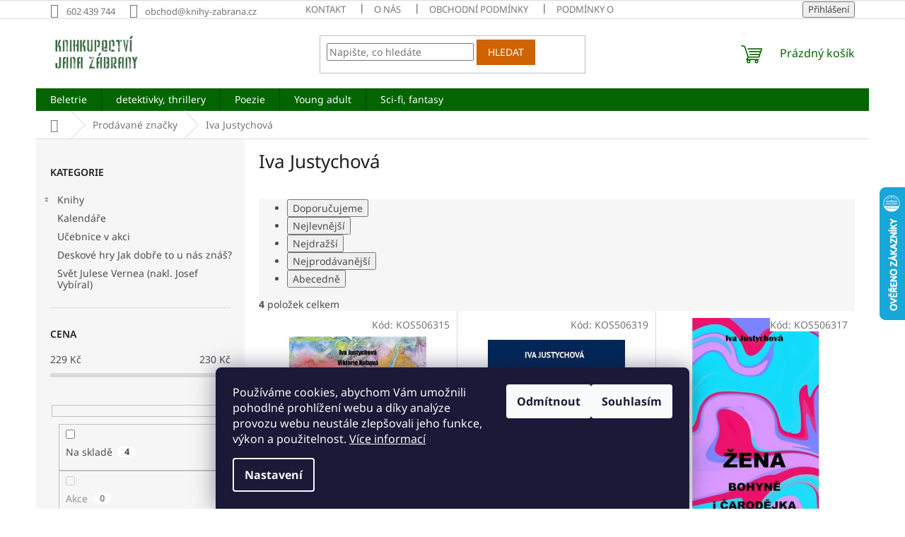

--- FILE ---
content_type: text/html; charset=utf-8
request_url: https://www.knihy-zabrana.cz/znacka/iva-justychova/
body_size: 18911
content:
<!doctype html><html lang="cs" dir="ltr" class="header-background-light external-fonts-loaded"><head><meta charset="utf-8" /><meta name="viewport" content="width=device-width,initial-scale=1" /><title>Iva Justychová - Knihkupectví Jana Zábrany</title><link rel="preconnect" href="https://cdn.myshoptet.com" /><link rel="dns-prefetch" href="https://cdn.myshoptet.com" /><link rel="preload" href="https://cdn.myshoptet.com/prj/dist/master/cms/libs/jquery/jquery-1.11.3.min.js" as="script" /><link href="https://cdn.myshoptet.com/prj/dist/master/cms/templates/frontend_templates/shared/css/font-face/noto-sans.css" rel="stylesheet"><link href="https://cdn.myshoptet.com/prj/dist/master/shop/dist/font-shoptet-11.css.62c94c7785ff2cea73b2.css" rel="stylesheet"><script>
dataLayer = [];
dataLayer.push({'shoptet' : {
    "pageId": -24,
    "pageType": "article",
    "currency": "CZK",
    "currencyInfo": {
        "decimalSeparator": ",",
        "exchangeRate": 1,
        "priceDecimalPlaces": 2,
        "symbol": "K\u010d",
        "symbolLeft": 0,
        "thousandSeparator": " "
    },
    "language": "cs",
    "projectId": 514318,
    "cartInfo": {
        "id": null,
        "freeShipping": false,
        "freeShippingFrom": 1500,
        "leftToFreeGift": {
            "formattedPrice": "0 K\u010d",
            "priceLeft": 0
        },
        "freeGift": false,
        "leftToFreeShipping": {
            "priceLeft": 1500,
            "dependOnRegion": 0,
            "formattedPrice": "1 500 K\u010d"
        },
        "discountCoupon": [],
        "getNoBillingShippingPrice": {
            "withoutVat": 0,
            "vat": 0,
            "withVat": 0
        },
        "cartItems": [],
        "taxMode": "ORDINARY"
    },
    "cart": [],
    "customer": {
        "priceRatio": 1,
        "priceListId": 1,
        "groupId": null,
        "registered": false,
        "mainAccount": false
    }
}});
dataLayer.push({'cookie_consent' : {
    "marketing": "denied",
    "analytics": "denied"
}});
document.addEventListener('DOMContentLoaded', function() {
    shoptet.consent.onAccept(function(agreements) {
        if (agreements.length == 0) {
            return;
        }
        dataLayer.push({
            'cookie_consent' : {
                'marketing' : (agreements.includes(shoptet.config.cookiesConsentOptPersonalisation)
                    ? 'granted' : 'denied'),
                'analytics': (agreements.includes(shoptet.config.cookiesConsentOptAnalytics)
                    ? 'granted' : 'denied')
            },
            'event': 'cookie_consent'
        });
    });
});
</script>
<meta property="og:type" content="website"><meta property="og:site_name" content="knihy-zabrana.cz"><meta property="og:url" content="https://www.knihy-zabrana.cz/znacka/iva-justychova/"><meta property="og:title" content="Iva Justychová - Knihkupectví Jana Zábrany"><meta name="author" content="Rodinné knihkupectví Jana Zábrany"><meta name="web_author" content="Shoptet.cz"><meta name="dcterms.rightsHolder" content="www.knihy-zabrana.cz"><meta name="robots" content="index,follow"><meta property="og:image" content="https://cdn.myshoptet.com/usr/www.knihy-zabrana.cz/user/logos/logo_male.png?t=1769701911"><meta property="og:description" content="Iva Justychová"><meta name="description" content="Iva Justychová"><style>:root {--color-primary: #036400;--color-primary-h: 118;--color-primary-s: 100%;--color-primary-l: 20%;--color-primary-hover: #036400;--color-primary-hover-h: 118;--color-primary-hover-s: 100%;--color-primary-hover-l: 20%;--color-secondary: #036400;--color-secondary-h: 118;--color-secondary-s: 100%;--color-secondary-l: 20%;--color-secondary-hover: #048000;--color-secondary-hover-h: 118;--color-secondary-hover-s: 100%;--color-secondary-hover-l: 25%;--color-tertiary: #ce6301;--color-tertiary-h: 29;--color-tertiary-s: 99%;--color-tertiary-l: 41%;--color-tertiary-hover: #ce6301;--color-tertiary-hover-h: 29;--color-tertiary-hover-s: 99%;--color-tertiary-hover-l: 41%;--color-header-background: #ffffff;--template-font: "Noto Sans";--template-headings-font: "Noto Sans";--header-background-url: none;--cookies-notice-background: #1A1937;--cookies-notice-color: #F8FAFB;--cookies-notice-button-hover: #f5f5f5;--cookies-notice-link-hover: #27263f;--templates-update-management-preview-mode-content: "Náhled aktualizací šablony je aktivní pro váš prohlížeč."}</style>
    
    <link href="https://cdn.myshoptet.com/prj/dist/master/shop/dist/main-11.less.5a24dcbbdabfd189c152.css" rel="stylesheet" />
                <link href="https://cdn.myshoptet.com/prj/dist/master/shop/dist/mobile-header-v1-11.less.1ee105d41b5f713c21aa.css" rel="stylesheet" />
    
    <script>var shoptet = shoptet || {};</script>
    <script src="https://cdn.myshoptet.com/prj/dist/master/shop/dist/main-3g-header.js.27c4444ba5dd6be3416d.js"></script>
<!-- User include --><!-- api 498(150) html code header -->
<script async src="https://scripts.luigisbox.tech/LBX-399664.js"></script><script type="text/javascript">const isPlpEnabled = sessionStorage.getItem('lbPlpEnabled') === 'true';if (isPlpEnabled) {const style = document.createElement("style");style.type = "text/css";style.id = "lb-plp-style";style.textContent = `body.type-category #content-wrapper,body.type-search #content-wrapper,body.type-category #content,body.type-search #content,body.type-category #content-in,body.type-search #content-in,body.type-category #main-in,body.type-search #main-in {min-height: 100vh;}body.type-category #content-wrapper > *,body.type-search #content-wrapper > *,body.type-category #content > *,body.type-search #content > *,body.type-category #content-in > *,body.type-search #content-in > *,body.type-category #main-in > *,body.type-search #main-in > * {display: none;}`;document.head.appendChild(style);}</script>
<!-- service 1794(1365) html code header -->
<link rel="stylesheet" href="https://cdn.myshoptet.com/addons/mrdomaci/upsell_frontend/styles.header.min.css?d67d0486010efd97447a024f3c5df5e49e9aef99">
<!-- project html code header -->
<style>
.box-section2 {
background-color: #f0faeb !important;
}
.type-detail .sold-out {
  display: none;
}
</style>
<!-- /User include --><link rel="shortcut icon" href="/favicon.ico" type="image/x-icon" /><link rel="canonical" href="https://www.knihy-zabrana.cz/znacka/iva-justychova/" />    <script>
        var _hwq = _hwq || [];
        _hwq.push(['setKey', 'F7664122962BB7DCE200AFFF59698756']);
        _hwq.push(['setTopPos', '200']);
        _hwq.push(['showWidget', '22']);
        (function() {
            var ho = document.createElement('script');
            ho.src = 'https://cz.im9.cz/direct/i/gjs.php?n=wdgt&sak=F7664122962BB7DCE200AFFF59698756';
            var s = document.getElementsByTagName('script')[0]; s.parentNode.insertBefore(ho, s);
        })();
    </script>
    <!-- Global site tag (gtag.js) - Google Analytics -->
    <script async src="https://www.googletagmanager.com/gtag/js?id=G-GYHFT16M6V"></script>
    <script>
        
        window.dataLayer = window.dataLayer || [];
        function gtag(){dataLayer.push(arguments);}
        

                    console.debug('default consent data');

            gtag('consent', 'default', {"ad_storage":"denied","analytics_storage":"denied","ad_user_data":"denied","ad_personalization":"denied","wait_for_update":500});
            dataLayer.push({
                'event': 'default_consent'
            });
        
        gtag('js', new Date());

        
                gtag('config', 'G-GYHFT16M6V', {"groups":"GA4","send_page_view":false,"content_group":"article","currency":"CZK","page_language":"cs"});
        
        
        
        
        
        
                    gtag('event', 'page_view', {"send_to":"GA4","page_language":"cs","content_group":"article","currency":"CZK"});
        
        
        
        
        
        
        
        
        
        
        
        
        
        document.addEventListener('DOMContentLoaded', function() {
            if (typeof shoptet.tracking !== 'undefined') {
                for (var id in shoptet.tracking.bannersList) {
                    gtag('event', 'view_promotion', {
                        "send_to": "UA",
                        "promotions": [
                            {
                                "id": shoptet.tracking.bannersList[id].id,
                                "name": shoptet.tracking.bannersList[id].name,
                                "position": shoptet.tracking.bannersList[id].position
                            }
                        ]
                    });
                }
            }

            shoptet.consent.onAccept(function(agreements) {
                if (agreements.length !== 0) {
                    console.debug('gtag consent accept');
                    var gtagConsentPayload =  {
                        'ad_storage': agreements.includes(shoptet.config.cookiesConsentOptPersonalisation)
                            ? 'granted' : 'denied',
                        'analytics_storage': agreements.includes(shoptet.config.cookiesConsentOptAnalytics)
                            ? 'granted' : 'denied',
                                                                                                'ad_user_data': agreements.includes(shoptet.config.cookiesConsentOptPersonalisation)
                            ? 'granted' : 'denied',
                        'ad_personalization': agreements.includes(shoptet.config.cookiesConsentOptPersonalisation)
                            ? 'granted' : 'denied',
                        };
                    console.debug('update consent data', gtagConsentPayload);
                    gtag('consent', 'update', gtagConsentPayload);
                    dataLayer.push(
                        { 'event': 'update_consent' }
                    );
                }
            });
        });
    </script>
</head><body class="desktop id--24 in-znacka template-11 type-manufacturer-detail multiple-columns-body columns-mobile-2 columns-3 ums_forms_redesign--off ums_a11y_category_page--on ums_discussion_rating_forms--off ums_flags_display_unification--on ums_a11y_login--on mobile-header-version-1"><noscript>
    <style>
        #header {
            padding-top: 0;
            position: relative !important;
            top: 0;
        }
        .header-navigation {
            position: relative !important;
        }
        .overall-wrapper {
            margin: 0 !important;
        }
        body:not(.ready) {
            visibility: visible !important;
        }
    </style>
    <div class="no-javascript">
        <div class="no-javascript__title">Musíte změnit nastavení vašeho prohlížeče</div>
        <div class="no-javascript__text">Podívejte se na: <a href="https://www.google.com/support/bin/answer.py?answer=23852">Jak povolit JavaScript ve vašem prohlížeči</a>.</div>
        <div class="no-javascript__text">Pokud používáte software na blokování reklam, může být nutné povolit JavaScript z této stránky.</div>
        <div class="no-javascript__text">Děkujeme.</div>
    </div>
</noscript>

        <div id="fb-root"></div>
        <script>
            window.fbAsyncInit = function() {
                FB.init({
                    autoLogAppEvents : true,
                    xfbml            : true,
                    version          : 'v24.0'
                });
            };
        </script>
        <script async defer crossorigin="anonymous" src="https://connect.facebook.net/cs_CZ/sdk.js#xfbml=1&version=v24.0"></script>    <div class="siteCookies siteCookies--bottom siteCookies--dark js-siteCookies" role="dialog" data-testid="cookiesPopup" data-nosnippet>
        <div class="siteCookies__form">
            <div class="siteCookies__content">
                <div class="siteCookies__text">
                    Používáme cookies, abychom Vám umožnili pohodlné prohlížení webu a díky analýze provozu webu neustále zlepšovali jeho funkce, výkon a použitelnost. <a href="/podminky-ochrany-osobnich-udaju/" target="_blank" rel="noopener noreferrer">Více informací</a>
                </div>
                <p class="siteCookies__links">
                    <button class="siteCookies__link js-cookies-settings" aria-label="Nastavení cookies" data-testid="cookiesSettings">Nastavení</button>
                </p>
            </div>
            <div class="siteCookies__buttonWrap">
                                    <button class="siteCookies__button js-cookiesConsentSubmit" value="reject" aria-label="Odmítnout cookies" data-testid="buttonCookiesReject">Odmítnout</button>
                                <button class="siteCookies__button js-cookiesConsentSubmit" value="all" aria-label="Přijmout cookies" data-testid="buttonCookiesAccept">Souhlasím</button>
            </div>
        </div>
        <script>
            document.addEventListener("DOMContentLoaded", () => {
                const siteCookies = document.querySelector('.js-siteCookies');
                document.addEventListener("scroll", shoptet.common.throttle(() => {
                    const st = document.documentElement.scrollTop;
                    if (st > 1) {
                        siteCookies.classList.add('siteCookies--scrolled');
                    } else {
                        siteCookies.classList.remove('siteCookies--scrolled');
                    }
                }, 100));
            });
        </script>
    </div>
<a href="#content" class="skip-link sr-only">Přejít na obsah</a><div class="overall-wrapper"><div class="user-action"><div class="container">
    <div class="user-action-in">
                    <div id="login" class="user-action-login popup-widget login-widget" role="dialog" aria-labelledby="loginHeading">
        <div class="popup-widget-inner">
                            <h2 id="loginHeading">Přihlášení k vašemu účtu</h2><div id="customerLogin"><form action="/action/Customer/Login/" method="post" id="formLoginIncluded" class="csrf-enabled formLogin" data-testid="formLogin"><input type="hidden" name="referer" value="" /><div class="form-group"><div class="input-wrapper email js-validated-element-wrapper no-label"><input type="email" name="email" class="form-control" autofocus placeholder="E-mailová adresa (např. jan@novak.cz)" data-testid="inputEmail" autocomplete="email" required /></div></div><div class="form-group"><div class="input-wrapper password js-validated-element-wrapper no-label"><input type="password" name="password" class="form-control" placeholder="Heslo" data-testid="inputPassword" autocomplete="current-password" required /><span class="no-display">Nemůžete vyplnit toto pole</span><input type="text" name="surname" value="" class="no-display" /></div></div><div class="form-group"><div class="login-wrapper"><button type="submit" class="btn btn-secondary btn-text btn-login" data-testid="buttonSubmit">Přihlásit se</button><div class="password-helper"><a href="/registrace/" data-testid="signup" rel="nofollow">Nová registrace</a><a href="/klient/zapomenute-heslo/" rel="nofollow">Zapomenuté heslo</a></div></div></div></form>
</div>                    </div>
    </div>

                            <div id="cart-widget" class="user-action-cart popup-widget cart-widget loader-wrapper" data-testid="popupCartWidget" role="dialog" aria-hidden="true">
    <div class="popup-widget-inner cart-widget-inner place-cart-here">
        <div class="loader-overlay">
            <div class="loader"></div>
        </div>
    </div>

    <div class="cart-widget-button">
        <a href="/kosik/" class="btn btn-conversion" id="continue-order-button" rel="nofollow" data-testid="buttonNextStep">Pokračovat do košíku</a>
    </div>
</div>
            </div>
</div>
</div><div class="top-navigation-bar" data-testid="topNavigationBar">

    <div class="container">

        <div class="top-navigation-contacts">
            <strong>Zákaznická podpora:</strong><a href="tel:602439744" class="project-phone" aria-label="Zavolat na 602439744" data-testid="contactboxPhone"><span>602 439 744</span></a><a href="mailto:obchod@knihy-zabrana.cz" class="project-email" data-testid="contactboxEmail"><span>obchod@knihy-zabrana.cz</span></a>        </div>

                            <div class="top-navigation-menu">
                <div class="top-navigation-menu-trigger"></div>
                <ul class="top-navigation-bar-menu">
                                            <li class="top-navigation-menu-item-865">
                            <a href="/clanky/kontakt/">Kontakt</a>
                        </li>
                                            <li class="top-navigation-menu-item-27">
                            <a href="/clanky/o-nas/">O nás</a>
                        </li>
                                            <li class="top-navigation-menu-item-39">
                            <a href="/clanky/obchodni-podminky/">Obchodní podmínky</a>
                        </li>
                                            <li class="top-navigation-menu-item-691">
                            <a href="/clanky/podminky-ochrany-osobnich-udaju/">Podmínky ochrany osobních údajů </a>
                        </li>
                                            <li class="top-navigation-menu-item-868">
                            <a href="/clanky/reklamace/">Reklamace a vrácení zboží</a>
                        </li>
                                    </ul>
                <ul class="top-navigation-bar-menu-helper"></ul>
            </div>
        
        <div class="top-navigation-tools top-navigation-tools--language">
            <div class="responsive-tools">
                <a href="#" class="toggle-window" data-target="search" aria-label="Hledat" data-testid="linkSearchIcon"></a>
                                                            <a href="#" class="toggle-window" data-target="login"></a>
                                                    <a href="#" class="toggle-window" data-target="navigation" aria-label="Menu" data-testid="hamburgerMenu"></a>
            </div>
                        <button class="top-nav-button top-nav-button-login toggle-window" type="button" data-target="login" aria-haspopup="dialog" aria-controls="login" aria-expanded="false" data-testid="signin"><span>Přihlášení</span></button>        </div>

    </div>

</div>
<header id="header"><div class="container navigation-wrapper">
    <div class="header-top">
        <div class="site-name-wrapper">
            <div class="site-name"><a href="/" data-testid="linkWebsiteLogo"><img src="https://cdn.myshoptet.com/usr/www.knihy-zabrana.cz/user/logos/logo_male.png" alt="Rodinné knihkupectví Jana Zábrany" fetchpriority="low" /></a></div>        </div>
        <div class="search" itemscope itemtype="https://schema.org/WebSite">
            <meta itemprop="headline" content="Prodávané značky"/><meta itemprop="url" content="https://www.knihy-zabrana.cz"/><meta itemprop="text" content="Iva Justychová"/>            <form action="/action/ProductSearch/prepareString/" method="post"
    id="formSearchForm" class="search-form compact-form js-search-main"
    itemprop="potentialAction" itemscope itemtype="https://schema.org/SearchAction" data-testid="searchForm">
    <fieldset>
        <meta itemprop="target"
            content="https://www.knihy-zabrana.cz/vyhledavani/?string={string}"/>
        <input type="hidden" name="language" value="cs"/>
        
            
<input
    type="search"
    name="string"
        class="query-input form-control search-input js-search-input"
    placeholder="Napište, co hledáte"
    autocomplete="off"
    required
    itemprop="query-input"
    aria-label="Vyhledávání"
    data-testid="searchInput"
>
            <button type="submit" class="btn btn-default" data-testid="searchBtn">Hledat</button>
        
    </fieldset>
</form>
        </div>
        <div class="navigation-buttons">
                
    <a href="/kosik/" class="btn btn-icon toggle-window cart-count" data-target="cart" data-hover="true" data-redirect="true" data-testid="headerCart" rel="nofollow" aria-haspopup="dialog" aria-expanded="false" aria-controls="cart-widget">
        
                <span class="sr-only">Nákupní košík</span>
        
            <span class="cart-price visible-lg-inline-block" data-testid="headerCartPrice">
                                    Prázdný košík                            </span>
        
    
            </a>
        </div>
    </div>
    <nav id="navigation" aria-label="Hlavní menu" data-collapsible="true"><div class="navigation-in menu"><ul class="menu-level-1" role="menubar" data-testid="headerMenuItems"><li class="menu-item-709" role="none"><a href="/beletrie/" data-testid="headerMenuItem" role="menuitem" aria-expanded="false"><b>Beletrie</b></a></li>
<li class="menu-item-769" role="none"><a href="/detektivky--thrillery/" data-testid="headerMenuItem" role="menuitem" aria-expanded="false"><b>detektivky, thrillery</b></a></li>
<li class="menu-item-718" role="none"><a href="/poezie/" data-testid="headerMenuItem" role="menuitem" aria-expanded="false"><b>Poezie</b></a></li>
<li class="menu-item-1122" role="none"><a href="/young-adult/" data-testid="headerMenuItem" role="menuitem" aria-expanded="false"><b>Young adult</b></a></li>
<li class="menu-item-766" role="none"><a href="/sci-fi--fantasy/" data-testid="headerMenuItem" role="menuitem" aria-expanded="false"><b>Sci-fi, fantasy</b></a></li>
<li class="appended-category menu-item-706 ext" role="none"><a href="/knihy/"><b>Knihy</b><span class="submenu-arrow" role="menuitem"></span></a><ul class="menu-level-2 menu-level-2-appended" role="menu"><li class="menu-item-1140" role="none"><a href="/audioknihy-2/" data-testid="headerMenuItem" role="menuitem"><span>Audioknihy</span></a></li><li class="menu-item-1143" role="none"><a href="/komiks-2/" data-testid="headerMenuItem" role="menuitem"><span>Komiks</span></a></li><li class="menu-item-1146" role="none"><a href="/humor-2/" data-testid="headerMenuItem" role="menuitem"><span>Humor</span></a></li><li class="menu-item-1156" role="none"><a href="/naucna-a-odborna-literatura/" data-testid="headerMenuItem" role="menuitem"><span>Naučná a odborná literatura</span></a></li><li class="menu-item-1192" role="none"><a href="/rodina--partnerstvi/" data-testid="headerMenuItem" role="menuitem"><span>Rodina, partnerství</span></a></li><li class="menu-item-709" role="none"><a href="/beletrie/" data-testid="headerMenuItem" role="menuitem"><span>Beletrie</span></a></li><li class="menu-item-745" role="none"><a href="/ucebnice/" data-testid="headerMenuItem" role="menuitem"><span>Učebnice</span></a></li><li class="menu-item-748" role="none"><a href="/hry--krizovky--hadanky/" data-testid="headerMenuItem" role="menuitem"><span>Hry, křížovky, hádanky</span></a></li><li class="menu-item-754" role="none"><a href="/publicistika/" data-testid="headerMenuItem" role="menuitem"><span>Publicistika</span></a></li><li class="menu-item-757" role="none"><a href="/filosofie-a-nabozenstvi/" data-testid="headerMenuItem" role="menuitem"><span>Filosofie a náboženství</span></a></li><li class="menu-item-760" role="none"><a href="/rodina--partnetrstvi/" data-testid="headerMenuItem" role="menuitem"><span>Rodina, partnetrství</span></a></li><li class="menu-item-763" role="none"><a href="/sport/" data-testid="headerMenuItem" role="menuitem"><span>Sport</span></a></li><li class="menu-item-772" role="none"><a href="/ezoterika/" data-testid="headerMenuItem" role="menuitem"><span>Ezoterika</span></a></li><li class="menu-item-742" role="none"><a href="/zdravi--medicina/" data-testid="headerMenuItem" role="menuitem"><span>Zdraví, medicína</span></a></li><li class="menu-item-739" role="none"><a href="/cestovani/" data-testid="headerMenuItem" role="menuitem"><span>Cestování</span></a></li><li class="menu-item-718" role="none"><a href="/poezie/" data-testid="headerMenuItem" role="menuitem"><span>Poezie</span></a></li><li class="menu-item-721" role="none"><a href="/pro-deti-a-mladez/" data-testid="headerMenuItem" role="menuitem"><span>Pro děti a mládež</span></a></li><li class="menu-item-724" role="none"><a href="/umeni/" data-testid="headerMenuItem" role="menuitem"><span>Umění</span></a></li><li class="menu-item-727" role="none"><a href="/faktografie-a-historie/" data-testid="headerMenuItem" role="menuitem"><span>Faktografie a historie</span></a></li><li class="menu-item-730" role="none"><a href="/kucharky-a-napoje/" data-testid="headerMenuItem" role="menuitem"><span>Kuchařky a nápoje</span></a></li><li class="menu-item-733" role="none"><a href="/osobnosti-a-osudy/" data-testid="headerMenuItem" role="menuitem"><span>Osobnosti a osudy</span></a></li><li class="menu-item-736" role="none"><a href="/vychova-a-pedagogika/" data-testid="headerMenuItem" role="menuitem"><span>Výchova a pedagogika</span></a></li><li class="menu-item-778" role="none"><a href="/zpevniky--hudebniny/" data-testid="headerMenuItem" role="menuitem"><span>Zpěvníky, hudebniny</span></a></li></ul></li><li class="appended-category menu-item-1259" role="none"><a href="/kalendare/"><b>Kalendáře</b></a></li><li class="appended-category menu-item-1261" role="none"><a href="/akce-jazykove-ucebnice/"><b>Učebnice v akci</b></a></li><li class="appended-category menu-item-1268" role="none"><a href="/deskove-hry/"><b>Deskové hry Jak dobře to u nás znáš?</b></a></li><li class="appended-category menu-item-1280" role="none"><a href="/svet-julese-vernea--nakl--josef-vybiral/"><b>Svět Julese Vernea (nakl. Josef Vybíral)</b></a></li></ul>
    <ul class="navigationActions" role="menu">
                            <li role="none">
                                    <a href="/login/?backTo=%2Fznacka%2Fiva-justychova%2F" rel="nofollow" data-testid="signin" role="menuitem"><span>Přihlášení</span></a>
                            </li>
                        </ul>
</div><span class="navigation-close"></span></nav><div class="menu-helper" data-testid="hamburgerMenu"><span>Více</span></div>
</div></header><!-- / header -->


                    <div class="container breadcrumbs-wrapper">
            <div class="breadcrumbs navigation-home-icon-wrapper" itemscope itemtype="https://schema.org/BreadcrumbList">
                                                                            <span id="navigation-first" data-basetitle="Rodinné knihkupectví Jana Zábrany" itemprop="itemListElement" itemscope itemtype="https://schema.org/ListItem">
                <a href="/" itemprop="item" class="navigation-home-icon"><span class="sr-only" itemprop="name">Domů</span></a>
                <span class="navigation-bullet">/</span>
                <meta itemprop="position" content="1" />
            </span>
                                <span id="navigation-1" itemprop="itemListElement" itemscope itemtype="https://schema.org/ListItem">
                <a href="/clanky/znacka/" itemprop="item" data-testid="breadcrumbsSecondLevel"><span itemprop="name">Prodávané značky</span></a>
                <span class="navigation-bullet">/</span>
                <meta itemprop="position" content="2" />
            </span>
                                            <span id="navigation-2" itemprop="itemListElement" itemscope itemtype="https://schema.org/ListItem" data-testid="breadcrumbsLastLevel">
                <meta itemprop="item" content="https://www.knihy-zabrana.cz/znacka/iva-justychova/" />
                <meta itemprop="position" content="3" />
                <span itemprop="name" data-title="Iva Justychová">Iva Justychová</span>
            </span>
            </div>
        </div>
    
<div id="content-wrapper" class="container content-wrapper">
    
    <div class="content-wrapper-in">
                                                <aside class="sidebar sidebar-left"  data-testid="sidebarMenu">
                                                                                                <div class="sidebar-inner">
                                                                                                        <div class="box box-bg-variant box-categories">    <div class="skip-link__wrapper">
        <span id="categories-start" class="skip-link__target js-skip-link__target sr-only" tabindex="-1">&nbsp;</span>
        <a href="#categories-end" class="skip-link skip-link--start sr-only js-skip-link--start">Přeskočit kategorie</a>
    </div>

<h4>Kategorie</h4>


<div id="categories"><div class="categories cat-01 expandable external" id="cat-706"><div class="topic"><a href="/knihy/">Knihy<span class="cat-trigger">&nbsp;</span></a></div>

    </div><div class="categories cat-02 expanded" id="cat-1259"><div class="topic"><a href="/kalendare/">Kalendáře<span class="cat-trigger">&nbsp;</span></a></div></div><div class="categories cat-01 expanded" id="cat-1261"><div class="topic"><a href="/akce-jazykove-ucebnice/">Učebnice v akci<span class="cat-trigger">&nbsp;</span></a></div></div><div class="categories cat-02 expanded" id="cat-1268"><div class="topic"><a href="/deskove-hry/">Deskové hry Jak dobře to u nás znáš?<span class="cat-trigger">&nbsp;</span></a></div></div><div class="categories cat-01 expanded" id="cat-1280"><div class="topic"><a href="/svet-julese-vernea--nakl--josef-vybiral/">Svět Julese Vernea (nakl. Josef Vybíral)<span class="cat-trigger">&nbsp;</span></a></div></div>        </div>

    <div class="skip-link__wrapper">
        <a href="#categories-start" class="skip-link skip-link--end sr-only js-skip-link--end" tabindex="-1" hidden>Přeskočit kategorie</a>
        <span id="categories-end" class="skip-link__target js-skip-link__target sr-only" tabindex="-1">&nbsp;</span>
    </div>
</div>
                                                                                                            <div class="box box-bg-default box-sm box-filters"><div id="filters-default-position" data-filters-default-position="left"></div><div class="filters-wrapper"><div class="filters-unveil-button-wrapper" data-testid='buttonOpenFilter'><a href="#" class="btn btn-default unveil-button" data-unveil="filters" data-text="Zavřít filtr">Otevřít filtr </a></div><div id="filters" class="filters"><div class="slider-wrapper"><h4><span>Cena</span></h4><div class="slider-header"><span class="from"><span id="min">229</span> Kč</span><span class="to"><span id="max">230</span> Kč</span></div><div class="slider-content"><div id="slider" class="param-price-filter"></div></div><span id="currencyExchangeRate" class="no-display">1</span><span id="categoryMinValue" class="no-display">229</span><span id="categoryMaxValue" class="no-display">230</span></div><form action="/action/ProductsListing/setPriceFilter/" method="post" id="price-filter-form"><fieldset id="price-filter"><input type="hidden" value="229" name="priceMin" id="price-value-min" /><input type="hidden" value="230" name="priceMax" id="price-value-max" /><input type="hidden" name="referer" value="/znacka/iva-justychova/" /></fieldset></form><div class="filter-sections"><div class="filter-section filter-section-boolean"><div class="param-filter-top"><form action="/action/ProductsListing/setStockFilter/" method="post"><fieldset><div><input type="checkbox" value="1" name="stock" id="stock" data-url="https://www.knihy-zabrana.cz/znacka/iva-justychova/?stock=1" data-filter-id="1" data-filter-code="stock"  autocomplete="off" /><label for="stock" class="filter-label">Na skladě <span class="filter-count">4</span></label></div><input type="hidden" name="referer" value="/znacka/iva-justychova/" /></fieldset></form><form action="/action/ProductsListing/setDoubledotFilter/" method="post"><fieldset><div><input data-url="https://www.knihy-zabrana.cz/znacka/iva-justychova/?dd=1" data-filter-id="1" data-filter-code="dd" type="checkbox" name="dd[]" id="dd[]1" value="1"  disabled="disabled" autocomplete="off" /><label for="dd[]1" class="filter-label disabled ">Akce<span class="filter-count">0</span></label></div><div><input data-url="https://www.knihy-zabrana.cz/znacka/iva-justychova/?dd=2" data-filter-id="2" data-filter-code="dd" type="checkbox" name="dd[]" id="dd[]2" value="2"  disabled="disabled" autocomplete="off" /><label for="dd[]2" class="filter-label disabled ">Novinka<span class="filter-count">0</span></label></div><div><input data-url="https://www.knihy-zabrana.cz/znacka/iva-justychova/?dd=3" data-filter-id="3" data-filter-code="dd" type="checkbox" name="dd[]" id="dd[]3" value="3"  disabled="disabled" autocomplete="off" /><label for="dd[]3" class="filter-label disabled ">Tip<span class="filter-count">0</span></label></div><input type="hidden" name="referer" value="/znacka/iva-justychova/" /></fieldset></form></div></div></div></div></div></div>
                                                                                                                                        <div class="box box-bg-variant box-sm box-section4">
                            
        <h4><span>MIMOBĚŽNĚ</span></h4>
                    <div class="news-item-widget">
                                <h5 >
                <a href="/rubriky/mimobezne/https-www-knihy-zabrana-cz-znacka-trystero-/" target="_blank">nakladatelství TRYSTERO</a></h5>
                                            </div>
                    <div class="news-item-widget">
                                <h5 >
                <a href="https://www.knihy-zabrana.cz/znacka/archizoom-books/" target="_blank">Archizoom Books</a></h5>
                                            </div>
                    <div class="news-item-widget">
                                <h5 >
                <a href="/rubriky/mimobezne/nakladatelstvi-adolescent/" target="_blank">Nakladatelství Adolescent</a></h5>
                                            </div>
                            <a class="btn btn-default" href="/rubriky/mimobezne/">Archiv</a>
            

                    </div>
                                                                                                                                                                                                                                    <div class="box box-bg-default box-sm box-facebook">            <div id="facebookWidget">
            <h4><span>Facebook</span></h4>
                <div id="fb-widget-wrap">
        <div class="fb-page"
             data-href="https://www.facebook.com/Knihkupectv%C3%AD-Jana-Z%C3%A1brany-282016371963351"
             data-width="300"
             data-height="398"
             data-hide-cover="true"
             data-show-facepile="true"
             data-show-posts="true">
            <blockquote cite="https://www.facebook.com/Knihkupectv%C3%AD-Jana-Z%C3%A1brany-282016371963351" class="fb-xfbml-parse-ignore">
                <a href="https://www.facebook.com/Knihkupectv%C3%AD-Jana-Z%C3%A1brany-282016371963351">Rodinné knihkupectví Jana Zábrany</a>
            </blockquote>
        </div>
    </div>

    <script>
        (function () {
            var isInstagram = /Instagram/i.test(navigator.userAgent || "");

            if (isInstagram) {
                var wrap = document.getElementById("fb-widget-wrap");
                if (wrap) {
                    wrap.innerHTML =
                        '<a href="https://www.facebook.com/Knihkupectv%C3%AD-Jana-Z%C3%A1brany-282016371963351" target="_blank" rel="noopener noreferrer" class="btn btn-secondary">' +
                        'Facebook' +
                        '</a>';
                }
            }
        })();
    </script>

        </div>
    </div>
                                                                                                            <div class="box box-bg-variant box-sm box-instagram">            <h4><span>Instagram</span></h4>
        <div class="instagram-widget columns-3">
            <a href="https://www.instagram.com/p/DUAbNf_gdSD/" target="_blank">
            <img
                                    src="[data-uri]"
                                            data-src="https://cdn.myshoptet.com/usr/www.knihy-zabrana.cz/user/system/instagram/320_622806712_1326219225977065_2829496977329040907_n.jpg"
                                                    alt="S LÁSKOU V.❤❤ Komiksová kniha pro děti 8+ plná fantazie👏. Málokdy se nám dostane do rukou knížka pro děti, která je..."
                                    data-thumbnail-small="https://cdn.myshoptet.com/usr/www.knihy-zabrana.cz/user/system/instagram/320_622806712_1326219225977065_2829496977329040907_n.jpg"
                    data-thumbnail-medium="https://cdn.myshoptet.com/usr/www.knihy-zabrana.cz/user/system/instagram/658_622806712_1326219225977065_2829496977329040907_n.jpg"
                            />
        </a>
            <a href="https://www.instagram.com/p/DS1wKymjaTl/" target="_blank">
            <img
                                    src="[data-uri]"
                                            data-src="https://cdn.myshoptet.com/usr/www.knihy-zabrana.cz/user/system/instagram/320_607627030_1304619261470395_5937883187729962757_n.jpg"
                                                    alt="Milí přátelé, rádi bychom vám oznámili pracovní dobu našeho kamenného Knihkupectví Jana Zábrany v příštích dnech: PONDĚLÍ..."
                                    data-thumbnail-small="https://cdn.myshoptet.com/usr/www.knihy-zabrana.cz/user/system/instagram/320_607627030_1304619261470395_5937883187729962757_n.jpg"
                    data-thumbnail-medium="https://cdn.myshoptet.com/usr/www.knihy-zabrana.cz/user/system/instagram/658_607627030_1304619261470395_5937883187729962757_n.jpg"
                            />
        </a>
            <a href="https://www.instagram.com/p/DSJ3wvcDdOW/" target="_blank">
            <img
                                    src="[data-uri]"
                                            data-src="https://cdn.myshoptet.com/usr/www.knihy-zabrana.cz/user/system/instagram/320_598361577_1292469972685324_9070057150798394561_n.jpg"
                                                    alt="Štědrý den je za rohem a už nás čekají jen dvě neděle... STŘÍBRNÁ🥈 a ZLATÁ🥇. Obě tyto neděle máme pro vás naše..."
                                    data-thumbnail-small="https://cdn.myshoptet.com/usr/www.knihy-zabrana.cz/user/system/instagram/320_598361577_1292469972685324_9070057150798394561_n.jpg"
                    data-thumbnail-medium="https://cdn.myshoptet.com/usr/www.knihy-zabrana.cz/user/system/instagram/658_598361577_1292469972685324_9070057150798394561_n.jpg"
                            />
        </a>
            <a href="https://www.instagram.com/p/DR32NzeCK0K/" target="_blank">
            <img
                                    src="[data-uri]"
                                            data-src="https://cdn.myshoptet.com/usr/www.knihy-zabrana.cz/user/system/instagram/320_594957686_1287485303183791_7973984194389550097_n.jpg"
                                                    alt="Mohly obyčejné kočky zasáhnout do leteckých soubojů druhé světové války? Jasně že mohly! A dokonce zásadně! Podle nás,..."
                                    data-thumbnail-small="https://cdn.myshoptet.com/usr/www.knihy-zabrana.cz/user/system/instagram/320_594957686_1287485303183791_7973984194389550097_n.jpg"
                    data-thumbnail-medium="https://cdn.myshoptet.com/usr/www.knihy-zabrana.cz/user/system/instagram/658_594957686_1287485303183791_7973984194389550097_n.jpg"
                            />
        </a>
            <a href="https://www.instagram.com/p/DRl7hMjj5QY/" target="_blank">
            <img
                                    src="[data-uri]"
                                            data-src="https://cdn.myshoptet.com/usr/www.knihy-zabrana.cz/user/system/instagram/320_590751172_1282595287006126_894389759330025987_n.jpg"
                                                    alt="Dnes je prý v některých krámech Blek Frajdý⚫️. Jakože jindy a jinam ani lidé nemají chodit. No, v našem rodinném..."
                                    data-thumbnail-small="https://cdn.myshoptet.com/usr/www.knihy-zabrana.cz/user/system/instagram/320_590751172_1282595287006126_894389759330025987_n.jpg"
                    data-thumbnail-medium="https://cdn.myshoptet.com/usr/www.knihy-zabrana.cz/user/system/instagram/658_590751172_1282595287006126_894389759330025987_n.jpg"
                            />
        </a>
            <a href="https://www.instagram.com/p/DQ3lMXnjfNq/" target="_blank">
            <img
                                    src="[data-uri]"
                                            data-src="https://cdn.myshoptet.com/usr/www.knihy-zabrana.cz/user/system/instagram/320_581219811_1268736918391963_6810375980646818667_n.jpg"
                                                    alt="VÁCLAV HAVEL v komiksu, DANA DRÁBOVÁ v rozhovoru a JO NESBO v románovém psychopekle. hezký čas padajícího listí vám přeje..."
                                    data-thumbnail-small="https://cdn.myshoptet.com/usr/www.knihy-zabrana.cz/user/system/instagram/320_581219811_1268736918391963_6810375980646818667_n.jpg"
                    data-thumbnail-medium="https://cdn.myshoptet.com/usr/www.knihy-zabrana.cz/user/system/instagram/658_581219811_1268736918391963_6810375980646818667_n.jpg"
                            />
        </a>
            <a href="https://www.instagram.com/p/DQ2BJweDbn5/" target="_blank">
            <img
                                    src="[data-uri]"
                                            data-src="https://cdn.myshoptet.com/usr/www.knihy-zabrana.cz/user/system/instagram/320_581143859_1268752735057048_2703237289096824262_n.jpg"
                                                    alt="VÁCLAV HAVEL v komiksu, DANA DRÁBOVÁ v rozhovoru, JO NESBO v psychopekle. Krásný čas padajícího listí vám přeje vaše..."
                                    data-thumbnail-small="https://cdn.myshoptet.com/usr/www.knihy-zabrana.cz/user/system/instagram/320_581143859_1268752735057048_2703237289096824262_n.jpg"
                    data-thumbnail-medium="https://cdn.myshoptet.com/usr/www.knihy-zabrana.cz/user/system/instagram/658_581143859_1268752735057048_2703237289096824262_n.jpg"
                            />
        </a>
            <a href="https://www.instagram.com/p/DOgQNIxjMzv/" target="_blank">
            <img
                                    src="[data-uri]"
                                            data-src="https://cdn.myshoptet.com/usr/www.knihy-zabrana.cz/user/system/instagram/320_545945916_1219365796662409_4544142353163535021_n.jpg"
                                                    alt="ZÁBRANOVO A MAGOROVO ZÁŘÍ PŘEDSTAVUJEME: 𝐌𝐨𝐧𝐢𝐤𝐚 𝐍𝐚𝐜̌𝐞𝐯𝐚 🎶 🕗𝐨𝐝 𝟐𝟎 𝐝𝐨 𝟐𝟏 𝐡𝐨𝐝𝐢𝐧 Projekt jedné z nejvýraznějších a..."
                                    data-thumbnail-small="https://cdn.myshoptet.com/usr/www.knihy-zabrana.cz/user/system/instagram/320_545945916_1219365796662409_4544142353163535021_n.jpg"
                    data-thumbnail-medium="https://cdn.myshoptet.com/usr/www.knihy-zabrana.cz/user/system/instagram/658_545945916_1219365796662409_4544142353163535021_n.jpg"
                            />
        </a>
            <a href="https://www.instagram.com/p/DOXuRUwjZLk/" target="_blank">
            <img
                                    src="[data-uri]"
                                            data-src="https://cdn.myshoptet.com/usr/www.knihy-zabrana.cz/user/system/instagram/320_545825969_1216493616949627_1631618922802984493_n.jpg"
                                                    alt="Kóóónečně... a odměnou za trpělivost bude sleva 2️⃣0️⃣ % pro všechny do konce tohoto týdne, 14. září🥰. A to, jak v našem..."
                                    data-thumbnail-small="https://cdn.myshoptet.com/usr/www.knihy-zabrana.cz/user/system/instagram/320_545825969_1216493616949627_1631618922802984493_n.jpg"
                    data-thumbnail-medium="https://cdn.myshoptet.com/usr/www.knihy-zabrana.cz/user/system/instagram/658_545825969_1216493616949627_1631618922802984493_n.jpg"
                            />
        </a>
        <div class="instagram-follow-btn">
        <span>
            <a href="https://www.instagram.com/knihkupectvijanazabrany/" target="_blank">
                Sledovat na Instagramu            </a>
        </span>
    </div>
</div>

    </div>
                                                                                                                                    </div>
                                                            </aside>
                            <main id="content" class="content narrow">
                                <div class="manufacturerDetail">
        <h1 class="category-title" data-testid="titleCategory">Iva Justychová</h1>
                
    </div>
    <div id="filters-wrapper"></div>
                                            <div id="category-header" class="category-header">
    <div class="listSorting js-listSorting">
        <h2 class="sr-only" id="listSortingHeading">Řazení produktů</h2>
        <ul class="listSorting__controls" aria-labelledby="listSortingHeading">
                                            <li>
                    <button
                        type="button"
                        id="listSortingControl--date"
                        class="listSorting__control listSorting__control--current"
                        data-sort="-date"
                        data-url="https://www.knihy-zabrana.cz/znacka/iva-justychova/?order=-date"
                        aria-label="Doporučujeme - Aktuálně nastavené řazení" aria-disabled="true">
                        Doporučujeme
                    </button>
                </li>
                                            <li>
                    <button
                        type="button"
                        id="listSortingControl-price"
                        class="listSorting__control"
                        data-sort="price"
                        data-url="https://www.knihy-zabrana.cz/znacka/iva-justychova/?order=price"
                        >
                        Nejlevnější
                    </button>
                </li>
                                            <li>
                    <button
                        type="button"
                        id="listSortingControl--price"
                        class="listSorting__control"
                        data-sort="-price"
                        data-url="https://www.knihy-zabrana.cz/znacka/iva-justychova/?order=-price"
                        >
                        Nejdražší
                    </button>
                </li>
                                            <li>
                    <button
                        type="button"
                        id="listSortingControl-bestseller"
                        class="listSorting__control"
                        data-sort="bestseller"
                        data-url="https://www.knihy-zabrana.cz/znacka/iva-justychova/?order=bestseller"
                        >
                        Nejprodávanější
                    </button>
                </li>
                                            <li>
                    <button
                        type="button"
                        id="listSortingControl-name"
                        class="listSorting__control"
                        data-sort="name"
                        data-url="https://www.knihy-zabrana.cz/znacka/iva-justychova/?order=name"
                        >
                        Abecedně
                    </button>
                </li>
                    </ul>
    </div>

            <div class="listItemsTotal">
            <strong>4</strong> položek celkem        </div>
    </div>
                                    
            <h2 id="productsListHeading" class="sr-only" tabindex="-1">Výpis produktů</h2>

            <div id="products" class="products products-page products-block" data-testid="productCards">
                                    
        
                                                            <div class="product">
    <div class="p" data-micro="product" data-micro-product-id="747830" data-micro-identifier="64af1222-daa9-11f0-bd59-2660620d2fdd" data-testid="productItem">
                    <a href="/pokec-s-viki/" class="image">
                <img src="https://cdn.myshoptet.com/usr/www.knihy-zabrana.cz/user/shop/detail/747830_315-bg.jpg?69419eb9
" alt="315 bg" data-micro-image="https://cdn.myshoptet.com/usr/www.knihy-zabrana.cz/user/shop/big/747830_315-bg.jpg?69419eb9" width="423" height="564"  fetchpriority="high" />
                                    <meta id="ogImage" property="og:image" content="https://cdn.myshoptet.com/usr/www.knihy-zabrana.cz/user/shop/big/747830_315-bg.jpg?69419eb9" />
                                                                                                                                    
    

    


            </a>
        
        <div class="p-in">

            <div class="p-in-in">
                <a href="/pokec-s-viki/" class="name" data-micro="url">
                    <span data-micro="name" data-testid="productCardName">
                          Pokec s Viki                    </span>
                </a>
                
            <div class="ratings-wrapper">
                                       <div class="stars-placeholder"></div>
               
                        <div class="availability">
            <span>
                Skladem - dodání do 4 dnů            </span>
                                                            </div>
            </div>
    
                            </div>

            <div class="p-bottom">
                
                <div data-micro="offer"
    data-micro-price="229.00"
    data-micro-price-currency="CZK"
>
                    <div class="prices">
                                                                                
                        
                        
                        
            <div class="price price-final" data-testid="productCardPrice">
        <strong>
                                        229 Kč
                    </strong>
            

        
    </div>


                        

                    </div>

                    

                                            <div class="p-tools">
                                                            <form action="/action/Cart/addCartItem/" method="post" class="pr-action csrf-enabled">
                                    <input type="hidden" name="language" value="cs" />
                                                                            <input type="hidden" name="priceId" value="740225" />
                                                                        <input type="hidden" name="productId" value="747830" />
                                                                            
<input type="hidden" name="amount" value="1" autocomplete="off" />
                                                                        <button type="submit" class="btn btn-cart add-to-cart-button" data-testid="buttonAddToCart" aria-label="Do košíku Pokec s Viki"><span>Do košíku</span></button>
                                </form>
                                                                                    
    
                                                    </div>
                    
                                                                                            <p class="p-desc" data-micro="description" data-testid="productCardShortDescr">
                                aneb začalo to otázkou
                            </p>
                                                            

                </div>

            </div>

        </div>

        
    

                    <span class="p-code">
            Kód: <span data-micro="sku">KOS506315</span>
        </span>
    
    </div>
</div>
                                        <div class="product">
    <div class="p" data-micro="product" data-micro-product-id="747806" data-micro-identifier="64688a82-daa9-11f0-ace5-2660620d2fdd" data-testid="productItem">
                    <a href="/muj-zivot-s-duchem/" class="image">
                <img src="https://cdn.myshoptet.com/usr/www.knihy-zabrana.cz/user/shop/detail/747806_319-bg.jpg?69419eb8
" alt="319 bg" data-micro-image="https://cdn.myshoptet.com/usr/www.knihy-zabrana.cz/user/shop/big/747806_319-bg.jpg?69419eb8" width="423" height="564"  fetchpriority="low" />
                                                                                                                                    
    

    


            </a>
        
        <div class="p-in">

            <div class="p-in-in">
                <a href="/muj-zivot-s-duchem/" class="name" data-micro="url">
                    <span data-micro="name" data-testid="productCardName">
                          Můj život s duchem                    </span>
                </a>
                
            <div class="ratings-wrapper">
                                       <div class="stars-placeholder"></div>
               
                        <div class="availability">
            <span>
                Skladem - dodání do 4 dnů            </span>
                                                            </div>
            </div>
    
                            </div>

            <div class="p-bottom">
                
                <div data-micro="offer"
    data-micro-price="229.00"
    data-micro-price-currency="CZK"
>
                    <div class="prices">
                                                                                
                        
                        
                        
            <div class="price price-final" data-testid="productCardPrice">
        <strong>
                                        229 Kč
                    </strong>
            

        
    </div>


                        

                    </div>

                    

                                            <div class="p-tools">
                                                            <form action="/action/Cart/addCartItem/" method="post" class="pr-action csrf-enabled">
                                    <input type="hidden" name="language" value="cs" />
                                                                            <input type="hidden" name="priceId" value="740201" />
                                                                        <input type="hidden" name="productId" value="747806" />
                                                                            
<input type="hidden" name="amount" value="1" autocomplete="off" />
                                                                        <button type="submit" class="btn btn-cart add-to-cart-button" data-testid="buttonAddToCart" aria-label="Do košíku Můj život s duchem"><span>Do košíku</span></button>
                                </form>
                                                                                    
    
                                                    </div>
                    
                                                        

                </div>

            </div>

        </div>

        
    

                    <span class="p-code">
            Kód: <span data-micro="sku">KOS506319</span>
        </span>
    
    </div>
</div>
                                        <div class="product">
    <div class="p" data-micro="product" data-micro-product-id="747803" data-micro-identifier="645f95e4-daa9-11f0-a2af-2660620d2fdd" data-testid="productItem">
                    <a href="/zena-bohyne-i-carodejka/" class="image">
                <img src="https://cdn.myshoptet.com/usr/www.knihy-zabrana.cz/user/shop/detail/747803_317-bg.jpg?69419eb9
" alt="317 bg" data-shp-lazy="true" data-micro-image="https://cdn.myshoptet.com/usr/www.knihy-zabrana.cz/user/shop/big/747803_317-bg.jpg?69419eb9" width="423" height="564"  fetchpriority="low" />
                                                                                                                                    
    

    


            </a>
        
        <div class="p-in">

            <div class="p-in-in">
                <a href="/zena-bohyne-i-carodejka/" class="name" data-micro="url">
                    <span data-micro="name" data-testid="productCardName">
                          Žena bohyně i čarodějka                    </span>
                </a>
                
            <div class="ratings-wrapper">
                                       <div class="stars-placeholder"></div>
               
                        <div class="availability">
            <span>
                Skladem - dodání do 4 dnů            </span>
                                                            </div>
            </div>
    
                            </div>

            <div class="p-bottom">
                
                <div data-micro="offer"
    data-micro-price="229.00"
    data-micro-price-currency="CZK"
>
                    <div class="prices">
                                                                                
                        
                        
                        
            <div class="price price-final" data-testid="productCardPrice">
        <strong>
                                        229 Kč
                    </strong>
            

        
    </div>


                        

                    </div>

                    

                                            <div class="p-tools">
                                                            <form action="/action/Cart/addCartItem/" method="post" class="pr-action csrf-enabled">
                                    <input type="hidden" name="language" value="cs" />
                                                                            <input type="hidden" name="priceId" value="740198" />
                                                                        <input type="hidden" name="productId" value="747803" />
                                                                            
<input type="hidden" name="amount" value="1" autocomplete="off" />
                                                                        <button type="submit" class="btn btn-cart add-to-cart-button" data-testid="buttonAddToCart" aria-label="Do košíku Žena bohyně i čarodějka"><span>Do košíku</span></button>
                                </form>
                                                                                    
    
                                                    </div>
                    
                                                        

                </div>

            </div>

        </div>

        
    

                    <span class="p-code">
            Kód: <span data-micro="sku">KOS506317</span>
        </span>
    
    </div>
</div>
                                        <div class="product">
    <div class="p" data-micro="product" data-micro-product-id="747785" data-micro-identifier="641e800e-daa9-11f0-890f-2660620d2fdd" data-testid="productItem">
                    <a href="/hry-stvoreni-a-tvoreni/" class="image">
                <img src="data:image/svg+xml,%3Csvg%20width%3D%22423%22%20height%3D%22564%22%20xmlns%3D%22http%3A%2F%2Fwww.w3.org%2F2000%2Fsvg%22%3E%3C%2Fsvg%3E" alt="421 bg" data-micro-image="https://cdn.myshoptet.com/usr/www.knihy-zabrana.cz/user/shop/big/747785_421-bg.jpg?69419eb9" width="423" height="564"  data-src="https://cdn.myshoptet.com/usr/www.knihy-zabrana.cz/user/shop/detail/747785_421-bg.jpg?69419eb9
" fetchpriority="low" />
                                                                                                                                    
    

    


            </a>
        
        <div class="p-in">

            <div class="p-in-in">
                <a href="/hry-stvoreni-a-tvoreni/" class="name" data-micro="url">
                    <span data-micro="name" data-testid="productCardName">
                          Hry stvoření a tvoření                    </span>
                </a>
                
            <div class="ratings-wrapper">
                                       <div class="stars-placeholder"></div>
               
                        <div class="availability">
            <span>
                Skladem - dodání do 4 dnů            </span>
                                                            </div>
            </div>
    
                            </div>

            <div class="p-bottom">
                
                <div data-micro="offer"
    data-micro-price="229.00"
    data-micro-price-currency="CZK"
>
                    <div class="prices">
                                                                                
                        
                        
                        
            <div class="price price-final" data-testid="productCardPrice">
        <strong>
                                        229 Kč
                    </strong>
            

        
    </div>


                        

                    </div>

                    

                                            <div class="p-tools">
                                                            <form action="/action/Cart/addCartItem/" method="post" class="pr-action csrf-enabled">
                                    <input type="hidden" name="language" value="cs" />
                                                                            <input type="hidden" name="priceId" value="740180" />
                                                                        <input type="hidden" name="productId" value="747785" />
                                                                            
<input type="hidden" name="amount" value="1" autocomplete="off" />
                                                                        <button type="submit" class="btn btn-cart add-to-cart-button" data-testid="buttonAddToCart" aria-label="Do košíku Hry stvoření a tvoření"><span>Do košíku</span></button>
                                </form>
                                                                                    
    
                                                    </div>
                    
                                                        

                </div>

            </div>

        </div>

        
    

                    <span class="p-code">
            Kód: <span data-micro="sku">KOS511421</span>
        </span>
    
    </div>
</div>
                                </div>
        

        <div class="listingControls" aria-labelledby="listingControlsHeading">
    <h3 id="listingControlsHeading" class="sr-only">Ovládací prvky výpisu</h3>

    
    <div class="itemsTotal">
        <strong>4</strong> položek celkem    </div>

    </div>
                        </main>
    </div>
    
            
    
</div>
        
        
                            <footer id="footer">
                    <h2 class="sr-only">Zápatí</h2>
                    
                                                                <div class="container footer-rows">
                            
    

<div class="site-name"><a href="/" data-testid="linkWebsiteLogo"><img src="data:image/svg+xml,%3Csvg%20width%3D%221%22%20height%3D%221%22%20xmlns%3D%22http%3A%2F%2Fwww.w3.org%2F2000%2Fsvg%22%3E%3C%2Fsvg%3E" alt="Rodinné knihkupectví Jana Zábrany" data-src="https://cdn.myshoptet.com/usr/www.knihy-zabrana.cz/user/logos/logo_male.png" fetchpriority="low" /></a></div>
<div class="custom-footer elements-3">
                    
                
        <div class="custom-footer__contact ">
                                                                                                            <h4><span>Kontakt</span></h4>


    <div class="contact-box no-image" data-testid="contactbox">
                
        <ul>
                            <li>
                    <span class="mail" data-testid="contactboxEmail">
                                                    <a href="mailto:obchod&#64;knihy-zabrana.cz">obchod<!---->&#64;<!---->knihy-zabrana.cz</a>
                                            </span>
                </li>
            
                            <li>
                    <span class="tel">
                                                                                <a href="tel:602439744" aria-label="Zavolat na 602439744" data-testid="contactboxPhone">
                                602 439 744
                            </a>
                                            </span>
                </li>
            
            
            

                                    <li>
                        <span class="facebook">
                            <a href="https://www.facebook.com/Knihkupectv%C3%AD-Jana-Z%C3%A1brany-282016371963351" title="Facebook" target="_blank" data-testid="contactboxFacebook">
                                                                Facebook
                                                            </a>
                        </span>
                    </li>
                
                
                
                
                
                
                
            

        </ul>

    </div>


<script type="application/ld+json">
    {
        "@context" : "https://schema.org",
        "@type" : "Organization",
        "name" : "Rodinné knihkupectví Jana Zábrany",
        "url" : "https://www.knihy-zabrana.cz",
                "employee" : "Karel Kratochvíl",
                    "email" : "obchod@knihy-zabrana.cz",
                            "telephone" : "602 439 744",
                                
                                                                        "sameAs" : ["https://www.facebook.com/Knihkupectv%C3%AD-Jana-Z%C3%A1brany-282016371963351\", \"\", \""]
            }
</script>

                                                        </div>
                    
                
        <div class="custom-footer__newsletter extended">
                                                                                                                <div class="newsletter-header">
        <h4 class="topic"><span>Odebírat newsletter</span></h4>
        
    </div>
            <form action="/action/MailForm/subscribeToNewsletters/" method="post" id="formNewsletterWidget" class="subscribe-form compact-form">
    <fieldset>
        <input type="hidden" name="formId" value="2" />
                <span class="no-display">Nevyplňujte toto pole:</span>
        <input type="text" name="surname" class="no-display" />
        <div class="validator-msg-holder js-validated-element-wrapper">
            <input type="email" name="email" class="form-control" placeholder="Vaše e-mailová adresa" required />
        </div>
                                <br />
            <div>
                                    <div class="form-group js-validated-element-wrapper consents consents-first">
            <input
                type="hidden"
                name="consents[]"
                id="newsletterWidgetConsents31"
                value="31"
                                                        data-special-message="validatorConsent"
                            />
                                        <label for="newsletterWidgetConsents31" class="whole-width">
                                        Vložením e-mailu souhlasíte s <a href="/podminky-ochrany-osobnich-udaju/" rel="noopener noreferrer">podmínkami ochrany osobních údajů</a>
                </label>
                    </div>
                </div>
                        <button type="submit" class="btn btn-default btn-arrow-right"><span class="sr-only">Přihlásit se</span></button>
    </fieldset>
</form>

    
                                                        </div>
                    
                
        <div class="custom-footer__articles ">
                                                                                                                        <h4><span>Informace pro vás</span></h4>
    <ul>
                    <li><a href="/clanky/kontakt/">Kontakt</a></li>
                    <li><a href="/clanky/o-nas/">O nás</a></li>
                    <li><a href="/clanky/obchodni-podminky/">Obchodní podmínky</a></li>
                    <li><a href="/clanky/podminky-ochrany-osobnich-udaju/">Podmínky ochrany osobních údajů </a></li>
                    <li><a href="/clanky/reklamace/">Reklamace a vrácení zboží</a></li>
            </ul>

                                                        </div>
    </div>
                        </div>
                                        
            
                    
                        <div class="container footer-bottom">
                            <span id="signature" style="display: inline-block !important; visibility: visible !important;"><a href="https://www.shoptet.cz/?utm_source=footer&utm_medium=link&utm_campaign=create_by_shoptet" class="image" target="_blank"><img src="data:image/svg+xml,%3Csvg%20width%3D%2217%22%20height%3D%2217%22%20xmlns%3D%22http%3A%2F%2Fwww.w3.org%2F2000%2Fsvg%22%3E%3C%2Fsvg%3E" data-src="https://cdn.myshoptet.com/prj/dist/master/cms/img/common/logo/shoptetLogo.svg" width="17" height="17" alt="Shoptet" class="vam" fetchpriority="low" /></a><a href="https://www.shoptet.cz/?utm_source=footer&utm_medium=link&utm_campaign=create_by_shoptet" class="title" target="_blank">Vytvořil Shoptet</a></span>
                            <span class="copyright" data-testid="textCopyright">
                                Copyright 2026 <strong>Rodinné knihkupectví Jana Zábrany</strong>. Všechna práva vyhrazena.                                                                    <a href="#" class="cookies-settings js-cookies-settings" data-testid="cookiesSettings">Upravit nastavení cookies</a>
                                                            </span>
                        </div>
                    
                    
                                            
                </footer>
                <!-- / footer -->
                    
        </div>
        <!-- / overall-wrapper -->

                    <script src="https://cdn.myshoptet.com/prj/dist/master/cms/libs/jquery/jquery-1.11.3.min.js"></script>
                <script>var shoptet = shoptet || {};shoptet.abilities = {"about":{"generation":3,"id":"11"},"config":{"category":{"product":{"image_size":"detail"}},"navigation_breakpoint":767,"number_of_active_related_products":4,"product_slider":{"autoplay":false,"autoplay_speed":3000,"loop":true,"navigation":true,"pagination":true,"shadow_size":0}},"elements":{"recapitulation_in_checkout":true},"feature":{"directional_thumbnails":false,"extended_ajax_cart":false,"extended_search_whisperer":false,"fixed_header":false,"images_in_menu":true,"product_slider":false,"simple_ajax_cart":true,"smart_labels":false,"tabs_accordion":false,"tabs_responsive":true,"top_navigation_menu":true,"user_action_fullscreen":false}};shoptet.design = {"template":{"name":"Classic","colorVariant":"11-three"},"layout":{"homepage":"catalog4","subPage":"catalog4","productDetail":"catalog4"},"colorScheme":{"conversionColor":"#036400","conversionColorHover":"#048000","color1":"#036400","color2":"#036400","color3":"#ce6301","color4":"#ce6301"},"fonts":{"heading":"Noto Sans","text":"Noto Sans"},"header":{"backgroundImage":null,"image":null,"logo":"https:\/\/www.knihy-zabrana.czuser\/logos\/logo_male.png","color":"#ffffff"},"background":{"enabled":false,"color":null,"image":null}};shoptet.config = {};shoptet.events = {};shoptet.runtime = {};shoptet.content = shoptet.content || {};shoptet.updates = {};shoptet.messages = [];shoptet.messages['lightboxImg'] = "Obrázek";shoptet.messages['lightboxOf'] = "z";shoptet.messages['more'] = "Více";shoptet.messages['cancel'] = "Zrušit";shoptet.messages['removedItem'] = "Položka byla odstraněna z košíku.";shoptet.messages['discountCouponWarning'] = "Zapomněli jste uplatnit slevový kupón. Pro pokračování jej uplatněte pomocí tlačítka vedle vstupního pole, nebo jej smažte.";shoptet.messages['charsNeeded'] = "Prosím, použijte minimálně 3 znaky!";shoptet.messages['invalidCompanyId'] = "Neplané IČ, povoleny jsou pouze číslice";shoptet.messages['needHelp'] = "Potřebujete pomoc?";shoptet.messages['showContacts'] = "Zobrazit kontakty";shoptet.messages['hideContacts'] = "Skrýt kontakty";shoptet.messages['ajaxError'] = "Došlo k chybě; obnovte prosím stránku a zkuste to znovu.";shoptet.messages['variantWarning'] = "Zvolte prosím variantu produktu.";shoptet.messages['chooseVariant'] = "Zvolte variantu";shoptet.messages['unavailableVariant'] = "Tato varianta není dostupná a není možné ji objednat.";shoptet.messages['withVat'] = "včetně DPH";shoptet.messages['withoutVat'] = "bez DPH";shoptet.messages['toCart'] = "Do košíku";shoptet.messages['emptyCart'] = "Prázdný košík";shoptet.messages['change'] = "Změnit";shoptet.messages['chosenBranch'] = "Zvolená pobočka";shoptet.messages['validatorRequired'] = "Povinné pole";shoptet.messages['validatorEmail'] = "Prosím vložte platnou e-mailovou adresu";shoptet.messages['validatorUrl'] = "Prosím vložte platnou URL adresu";shoptet.messages['validatorDate'] = "Prosím vložte platné datum";shoptet.messages['validatorNumber'] = "Vložte číslo";shoptet.messages['validatorDigits'] = "Prosím vložte pouze číslice";shoptet.messages['validatorCheckbox'] = "Zadejte prosím všechna povinná pole";shoptet.messages['validatorConsent'] = "Bez souhlasu nelze odeslat.";shoptet.messages['validatorPassword'] = "Hesla se neshodují";shoptet.messages['validatorInvalidPhoneNumber'] = "Vyplňte prosím platné telefonní číslo bez předvolby.";shoptet.messages['validatorInvalidPhoneNumberSuggestedRegion'] = "Neplatné číslo — navržený region: %1";shoptet.messages['validatorInvalidCompanyId'] = "Neplatné IČ, musí být ve tvaru jako %1";shoptet.messages['validatorFullName'] = "Nezapomněli jste příjmení?";shoptet.messages['validatorHouseNumber'] = "Prosím zadejte správné číslo domu";shoptet.messages['validatorZipCode'] = "Zadané PSČ neodpovídá zvolené zemi";shoptet.messages['validatorShortPhoneNumber'] = "Telefonní číslo musí mít min. 8 znaků";shoptet.messages['choose-personal-collection'] = "Prosím vyberte místo doručení u osobního odběru, není zvoleno.";shoptet.messages['choose-external-shipping'] = "Upřesněte prosím vybraný způsob dopravy";shoptet.messages['choose-ceska-posta'] = "Pobočka České Pošty není určena, zvolte prosím některou";shoptet.messages['choose-hupostPostaPont'] = "Pobočka Maďarské pošty není vybrána, zvolte prosím nějakou";shoptet.messages['choose-postSk'] = "Pobočka Slovenské pošty není zvolena, vyberte prosím některou";shoptet.messages['choose-ulozenka'] = "Pobočka Uloženky nebyla zvolena, prosím vyberte některou";shoptet.messages['choose-zasilkovna'] = "Pobočka Zásilkovny nebyla zvolena, prosím vyberte některou";shoptet.messages['choose-ppl-cz'] = "Pobočka PPL ParcelShop nebyla vybrána, vyberte prosím jednu";shoptet.messages['choose-glsCz'] = "Pobočka GLS ParcelShop nebyla zvolena, prosím vyberte některou";shoptet.messages['choose-dpd-cz'] = "Ani jedna z poboček služby DPD Parcel Shop nebyla zvolená, prosím vyberte si jednu z možností.";shoptet.messages['watchdogType'] = "Je zapotřebí vybrat jednu z možností u sledování produktu.";shoptet.messages['watchdog-consent-required'] = "Musíte zaškrtnout všechny povinné souhlasy";shoptet.messages['watchdogEmailEmpty'] = "Prosím vyplňte e-mail";shoptet.messages['privacyPolicy'] = 'Musíte souhlasit s ochranou osobních údajů';shoptet.messages['amountChanged'] = '(množství bylo změněno)';shoptet.messages['unavailableCombination'] = 'Není k dispozici v této kombinaci';shoptet.messages['specifyShippingMethod'] = 'Upřesněte dopravu';shoptet.messages['PIScountryOptionMoreBanks'] = 'Možnost platby z %1 bank';shoptet.messages['PIScountryOptionOneBank'] = 'Možnost platby z 1 banky';shoptet.messages['PIScurrencyInfoCZK'] = 'V měně CZK lze zaplatit pouze prostřednictvím českých bank.';shoptet.messages['PIScurrencyInfoHUF'] = 'V měně HUF lze zaplatit pouze prostřednictvím maďarských bank.';shoptet.messages['validatorVatIdWaiting'] = "Ověřujeme";shoptet.messages['validatorVatIdValid'] = "Ověřeno";shoptet.messages['validatorVatIdInvalid'] = "DIČ se nepodařilo ověřit, i přesto můžete objednávku dokončit";shoptet.messages['validatorVatIdInvalidOrderForbid'] = "Zadané DIČ nelze nyní ověřit, protože služba ověřování je dočasně nedostupná. Zkuste opakovat zadání později, nebo DIČ vymažte s vaši objednávku dokončete v režimu OSS. Případně kontaktujte prodejce.";shoptet.messages['validatorVatIdInvalidOssRegime'] = "Zadané DIČ nemůže být ověřeno, protože služba ověřování je dočasně nedostupná. Vaše objednávka bude dokončena v režimu OSS. Případně kontaktujte prodejce.";shoptet.messages['previous'] = "Předchozí";shoptet.messages['next'] = "Následující";shoptet.messages['close'] = "Zavřít";shoptet.messages['imageWithoutAlt'] = "Tento obrázek nemá popisek";shoptet.messages['newQuantity'] = "Nové množství:";shoptet.messages['currentQuantity'] = "Aktuální množství:";shoptet.messages['quantityRange'] = "Prosím vložte číslo v rozmezí %1 a %2";shoptet.messages['skipped'] = "Přeskočeno";shoptet.messages.validator = {};shoptet.messages.validator.nameRequired = "Zadejte jméno a příjmení.";shoptet.messages.validator.emailRequired = "Zadejte e-mailovou adresu (např. jan.novak@example.com).";shoptet.messages.validator.phoneRequired = "Zadejte telefonní číslo.";shoptet.messages.validator.messageRequired = "Napište komentář.";shoptet.messages.validator.descriptionRequired = shoptet.messages.validator.messageRequired;shoptet.messages.validator.captchaRequired = "Vyplňte bezpečnostní kontrolu.";shoptet.messages.validator.consentsRequired = "Potvrďte svůj souhlas.";shoptet.messages.validator.scoreRequired = "Zadejte počet hvězdiček.";shoptet.messages.validator.passwordRequired = "Zadejte heslo, které bude obsahovat min. 4 znaky.";shoptet.messages.validator.passwordAgainRequired = shoptet.messages.validator.passwordRequired;shoptet.messages.validator.currentPasswordRequired = shoptet.messages.validator.passwordRequired;shoptet.messages.validator.birthdateRequired = "Zadejte datum narození.";shoptet.messages.validator.billFullNameRequired = "Zadejte jméno a příjmení.";shoptet.messages.validator.deliveryFullNameRequired = shoptet.messages.validator.billFullNameRequired;shoptet.messages.validator.billStreetRequired = "Zadejte název ulice.";shoptet.messages.validator.deliveryStreetRequired = shoptet.messages.validator.billStreetRequired;shoptet.messages.validator.billHouseNumberRequired = "Zadejte číslo domu.";shoptet.messages.validator.deliveryHouseNumberRequired = shoptet.messages.validator.billHouseNumberRequired;shoptet.messages.validator.billZipRequired = "Zadejte PSČ.";shoptet.messages.validator.deliveryZipRequired = shoptet.messages.validator.billZipRequired;shoptet.messages.validator.billCityRequired = "Zadejte název města.";shoptet.messages.validator.deliveryCityRequired = shoptet.messages.validator.billCityRequired;shoptet.messages.validator.companyIdRequired = "Zadejte IČ.";shoptet.messages.validator.vatIdRequired = "Zadejte DIČ.";shoptet.messages.validator.billCompanyRequired = "Zadejte název společnosti.";shoptet.messages['loading'] = "Načítám…";shoptet.messages['stillLoading'] = "Stále načítám…";shoptet.messages['loadingFailed'] = "Načtení se nezdařilo. Zkuste to znovu.";shoptet.messages['productsSorted'] = "Produkty seřazeny.";shoptet.messages['formLoadingFailed'] = "Formulář se nepodařilo načíst. Zkuste to prosím znovu.";shoptet.messages.moreInfo = "Více informací";shoptet.config.orderingProcess = {active: false,step: false};shoptet.config.documentsRounding = '3';shoptet.config.documentPriceDecimalPlaces = '0';shoptet.config.thousandSeparator = ' ';shoptet.config.decSeparator = ',';shoptet.config.decPlaces = '2';shoptet.config.decPlacesSystemDefault = '2';shoptet.config.currencySymbol = 'Kč';shoptet.config.currencySymbolLeft = '0';shoptet.config.defaultVatIncluded = 1;shoptet.config.defaultProductMaxAmount = 9999;shoptet.config.inStockAvailabilityId = -1;shoptet.config.defaultProductMaxAmount = 9999;shoptet.config.inStockAvailabilityId = -1;shoptet.config.cartActionUrl = '/action/Cart';shoptet.config.advancedOrderUrl = '/action/Cart/GetExtendedOrder/';shoptet.config.cartContentUrl = '/action/Cart/GetCartContent/';shoptet.config.stockAmountUrl = '/action/ProductStockAmount/';shoptet.config.addToCartUrl = '/action/Cart/addCartItem/';shoptet.config.removeFromCartUrl = '/action/Cart/deleteCartItem/';shoptet.config.updateCartUrl = '/action/Cart/setCartItemAmount/';shoptet.config.addDiscountCouponUrl = '/action/Cart/addDiscountCoupon/';shoptet.config.setSelectedGiftUrl = '/action/Cart/setSelectedGift/';shoptet.config.rateProduct = '/action/ProductDetail/RateProduct/';shoptet.config.customerDataUrl = '/action/OrderingProcess/step2CustomerAjax/';shoptet.config.registerUrl = '/registrace/';shoptet.config.agreementCookieName = 'site-agreement';shoptet.config.cookiesConsentUrl = '/action/CustomerCookieConsent/';shoptet.config.cookiesConsentIsActive = 1;shoptet.config.cookiesConsentOptAnalytics = 'analytics';shoptet.config.cookiesConsentOptPersonalisation = 'personalisation';shoptet.config.cookiesConsentOptNone = 'none';shoptet.config.cookiesConsentRefuseDuration = 7;shoptet.config.cookiesConsentName = 'CookiesConsent';shoptet.config.agreementCookieExpire = 30;shoptet.config.cookiesConsentSettingsUrl = '/cookies-settings/';shoptet.config.fonts = {"google":{"attributes":"300,400,700,900:latin-ext","families":["Noto Sans"],"urls":["https:\/\/cdn.myshoptet.com\/prj\/dist\/master\/cms\/templates\/frontend_templates\/shared\/css\/font-face\/noto-sans.css"]},"custom":{"families":["shoptet"],"urls":["https:\/\/cdn.myshoptet.com\/prj\/dist\/master\/shop\/dist\/font-shoptet-11.css.62c94c7785ff2cea73b2.css"]}};shoptet.config.mobileHeaderVersion = '1';shoptet.config.fbCAPIEnabled = false;shoptet.config.fbPixelEnabled = false;shoptet.config.fbCAPIUrl = '/action/FacebookCAPI/';shoptet.config.initApplePaySdk = false;shoptet.content.regexp = /strana-[0-9]+[\/]/g;shoptet.content.colorboxHeader = '<div class="colorbox-html-content">';shoptet.content.colorboxFooter = '</div>';shoptet.customer = {};shoptet.csrf = shoptet.csrf || {};shoptet.csrf.token = 'csrf_gEtmcBgaf96ddfb5832e6cbc';shoptet.csrf.invalidTokenModal = '<div><h2>Přihlaste se prosím znovu</h2><p>Omlouváme se, ale Váš CSRF token pravděpodobně vypršel. Abychom mohli udržet Vaši bezpečnost na co největší úrovni potřebujeme, abyste se znovu přihlásili.</p><p>Děkujeme za pochopení.</p><div><a href="/login/?backTo=%2Fznacka%2Fiva-justychova%2F">Přihlášení</a></div></div> ';shoptet.csrf.formsSelector = 'csrf-enabled';shoptet.csrf.submitListener = true;shoptet.csrf.validateURL = '/action/ValidateCSRFToken/Index/';shoptet.csrf.refreshURL = '/action/RefreshCSRFTokenNew/Index/';shoptet.csrf.enabled = false;shoptet.config.googleAnalytics ||= {};shoptet.config.googleAnalytics.isGa4Enabled = true;shoptet.config.googleAnalytics.route ||= {};shoptet.config.googleAnalytics.route.ua = "UA";shoptet.config.googleAnalytics.route.ga4 = "GA4";shoptet.config.ums_a11y_category_page = true;shoptet.config.discussion_rating_forms = false;shoptet.config.ums_forms_redesign = false;shoptet.config.showPriceWithoutVat = '';shoptet.config.ums_a11y_login = true;</script>
        
        
        
        

                    <script src="https://cdn.myshoptet.com/prj/dist/master/shop/dist/main-3g.js.d30081754cb01c7aa255.js"></script>
    <script src="https://cdn.myshoptet.com/prj/dist/master/cms/templates/frontend_templates/shared/js/jqueryui/i18n/datepicker-cs.js"></script>
        
<script>if (window.self !== window.top) {const script = document.createElement('script');script.type = 'module';script.src = "https://cdn.myshoptet.com/prj/dist/master/shop/dist/editorPreview.js.e7168e827271d1c16a1d.js";document.body.appendChild(script);}</script>                        
                                                    <!-- User include -->
        <div class="container">
            <!-- service 1204(823) html code footer -->
<script>
window.addEventListener("message", (event) => {

	var reklLang = "cs";
	var reklFormLang = "cs";
  const langPool = ["cs", "sk", "en", "pl", "de", "hu", "ro", "it"];
  var langChange = false;
  
  if(dataLayer[0].shoptet.language){
  	reklLang = dataLayer[0].shoptet.language;
  	reklLang = reklLang.toLowerCase();
  }

  if(event.data.lang !== "" && event.data.lang !== undefined && langPool.includes(reklLang)){
    reklFormLang = event.data.lang;
  	reklFormLang = reklFormLang.toLowerCase();
    langChange = true;
  }
  
  if (event.data.type == "resizeReturn"){
    if(langChange && reklLang != reklFormLang){
      	var vraceniSrc = document.getElementById("formularVraceni").src;
        document.getElementById("formularVraceni").src = vraceniSrc + "&lang=" + reklLang;
    }
  	document.getElementById("formularVraceni").height= (event.data.height+50) + "px";
    document.getElementById("formularVraceni").style.visibility = "visible";
    document.getElementById("formularVraceni").style.overflowX = "hidden";
  }
  if(event.data.type == "resizeReklamace"){
  	if(langChange && reklLang != reklFormLang){
      	var reklamaceSrc = document.getElementById("formularReklamace").src;
        document.getElementById("formularReklamace").src = reklamaceSrc + "&lang=" + reklLang;
    }
  	document.getElementById("formularReklamace").height= (event.data.height+50) + "px";
    document.getElementById("formularReklamace").style.visibility = "visible";
    document.getElementById("formularReklamace").style.overflowX = "hidden";
  }
  if(event.data.type == "resizeRozcestnik"){
  	if(langChange && reklLang != reklFormLang){
      	var rozcestnikSrc = document.getElementById("formularRozcestnik").src;
        document.getElementById("formularRozcestnik").src = rozcestnikSrc + "&lang=" + reklLang;
    }
  	document.getElementById("formularRozcestnik").height= (event.data.height+50) + "px";
    document.getElementById("formularRozcestnik").style.visibility = "visible";
    document.getElementById("formularRozcestnik").style.overflowX = "hidden";
  }
}, false);
</script>

<!-- service 1794(1365) html code footer -->
<script src="https://cdn.myshoptet.com/addons/mrdomaci/upsell_frontend/scripts.footer.min.js?d67d0486010efd97447a024f3c5df5e49e9aef99"></script>

        </div>
        <!-- /User include -->

        
        
        
        <div class="messages">
            
        </div>

        <div id="screen-reader-announcer" class="sr-only" aria-live="polite" aria-atomic="true"></div>

            <script id="trackingScript" data-products='{"products":{"740225":{"content_category":"Knihy \/ Naučná a odborná literatura \/ Osobnostní rozvoj","content_type":"product","content_name":"Pokec s Viki","base_name":"Pokec s Viki","variant":null,"manufacturer":"Iva Justychová","content_ids":["KOS506315"],"guid":"64af1222-daa9-11f0-bd59-2660620d2fdd","visibility":1,"value":"229","valueWoVat":"229","facebookPixelVat":false,"currency":"CZK","base_id":747830,"category_path":["Knihy","Naučná a odborná literatura","Osobnostní rozvoj"]},"740201":{"content_category":"Knihy \/ Beletrie","content_type":"product","content_name":"Můj život s duchem","base_name":"Můj život s duchem","variant":null,"manufacturer":"Iva Justychová","content_ids":["KOS506319"],"guid":"64688a82-daa9-11f0-ace5-2660620d2fdd","visibility":1,"value":"229","valueWoVat":"229","facebookPixelVat":false,"currency":"CZK","base_id":747806,"category_path":["Knihy","Beletrie"]},"740198":{"content_category":"Knihy \/ Publicistika","content_type":"product","content_name":"Žena bohyně i čarodějka","base_name":"Žena bohyně i čarodějka","variant":null,"manufacturer":"Iva Justychová","content_ids":["KOS506317"],"guid":"645f95e4-daa9-11f0-a2af-2660620d2fdd","visibility":1,"value":"229","valueWoVat":"229","facebookPixelVat":false,"currency":"CZK","base_id":747803,"category_path":["Knihy","Publicistika"]},"740180":{"content_category":"Knihy \/ Ezoterika","content_type":"product","content_name":"Hry stvoření a tvoření","base_name":"Hry stvoření a tvoření","variant":null,"manufacturer":"Iva Justychová","content_ids":["KOS511421"],"guid":"641e800e-daa9-11f0-890f-2660620d2fdd","visibility":1,"value":"229","valueWoVat":"229","facebookPixelVat":false,"currency":"CZK","base_id":747785,"category_path":["Knihy","Ezoterika"]}},"banners":{},"lists":[{"id":"3550","name":"brand: Iva Justychová","price_ids":[740225,740201,740198,740180],"isMainListing":true,"offset":0}]}'>
        if (typeof shoptet.tracking.processTrackingContainer === 'function') {
            shoptet.tracking.processTrackingContainer(
                document.getElementById('trackingScript').getAttribute('data-products')
            );
        } else {
            console.warn('Tracking script is not available.');
        }
    </script>
    </body>
</html>
